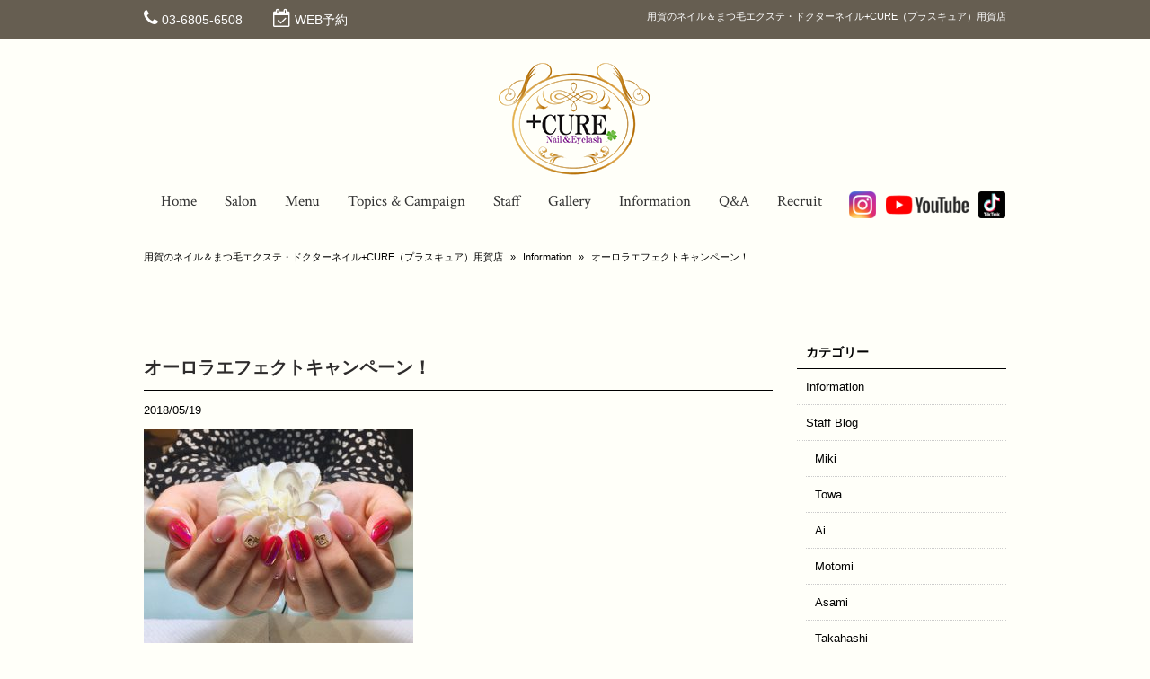

--- FILE ---
content_type: text/html; charset=UTF-8
request_url: https://www.pluscure.net/information/%E3%82%AA%E3%83%BC%E3%83%AD%E3%83%A9%E3%82%A8%E3%83%95%E3%82%A7%E3%82%AF%E3%83%88%E3%82%AD%E3%83%A3%E3%83%B3%E3%83%9A%E3%83%BC%E3%83%B3%EF%BC%81/
body_size: 12564
content:
<!DOCTYPE html>
<html dir="ltr" lang="ja" prefix="og: https://ogp.me/ns#">
<head>
<meta charset="UTF-8">
<meta name="viewport" content="width=device-width,initial-scale=1.0,minimum-scale=1.0,maximum-scale=2.0,user-scalable=yes">
<meta name="author" content="" />

<link rel="profile" href="http://gmpg.org/xfn/11">
<link rel="stylesheet" type="text/css" media="all" href="https://www.pluscure.net/wp-content/themes/LIM_responsive001/style.css">
<link rel="stylesheet" type="text/css" media="all" href="//www.saloncms.com/template/basic/css/common.css">
<link rel="stylesheet" type="text/css" media="all" href="//www.saloncms.com/template/gallery/css/gallery-nail.css">
<link rel="stylesheet" href="/css/flexslider_top.css" type="text/css">
<link rel="stylesheet" href="https://maxcdn.bootstrapcdn.com/font-awesome/4.6.2/css/font-awesome.min.css">
<link rel="stylesheet" href="/css/lineicon.css">
<link rel="pingback" href="https://www.pluscure.net/xmlrpc.php">
<link href='https://fonts.googleapis.com/css?family=Crimson+Text:400,400italic,600,600italic,700,700italic' rel='stylesheet' type='text/css'>
<link rel="canonical" href="https://www.pluscure.net/" />
<link rel="shortcut icon" href="/img/common/favicon.ico"/>
<link rel="apple-touch-icon" href="https://www.pluscure.net/apple-touch-icon.png" />
<!--[if lt IE 9]>
<script src="https://www.pluscure.net/wp-content/themes/LIM_responsive001/js/html5.js"></script>
<script src="https://www.pluscure.net/wp-content/themes/LIM_responsive001/js/css3-mediaqueries.js"></script>
<![endif]-->

		<!-- All in One SEO 4.6.3 - aioseo.com -->
		<title>オーロラエフェクトキャンペーン！ - 用賀のネイル＆まつ毛エクステ・ドクターネイル+CURE（プラスキュア）用賀店</title>
		<meta name="description" content="オーロラエフェクトのキャンペーンの中のデザインです！ オーロラエフェクトはミラーネイルみたいに粉をこすり付けて" />
		<meta name="robots" content="max-image-preview:large" />
		<link rel="canonical" href="https://www.pluscure.net/information/%e3%82%aa%e3%83%bc%e3%83%ad%e3%83%a9%e3%82%a8%e3%83%95%e3%82%a7%e3%82%af%e3%83%88%e3%82%ad%e3%83%a3%e3%83%b3%e3%83%9a%e3%83%bc%e3%83%b3%ef%bc%81/" />
		<meta name="generator" content="All in One SEO (AIOSEO) 4.6.3" />
		<meta property="og:locale" content="ja_JP" />
		<meta property="og:site_name" content="用賀のネイル＆まつ毛エクステ・ドクターネイル+CURE（プラスキュア）用賀店 -" />
		<meta property="og:type" content="article" />
		<meta property="og:title" content="オーロラエフェクトキャンペーン！ - 用賀のネイル＆まつ毛エクステ・ドクターネイル+CURE（プラスキュア）用賀店" />
		<meta property="og:description" content="オーロラエフェクトのキャンペーンの中のデザインです！ オーロラエフェクトはミラーネイルみたいに粉をこすり付けて" />
		<meta property="og:url" content="https://www.pluscure.net/information/%e3%82%aa%e3%83%bc%e3%83%ad%e3%83%a9%e3%82%a8%e3%83%95%e3%82%a7%e3%82%af%e3%83%88%e3%82%ad%e3%83%a3%e3%83%b3%e3%83%9a%e3%83%bc%e3%83%b3%ef%bc%81/" />
		<meta property="article:published_time" content="2018-05-19T09:26:30+00:00" />
		<meta property="article:modified_time" content="2018-05-19T09:31:08+00:00" />
		<meta name="twitter:card" content="summary" />
		<meta name="twitter:title" content="オーロラエフェクトキャンペーン！ - 用賀のネイル＆まつ毛エクステ・ドクターネイル+CURE（プラスキュア）用賀店" />
		<meta name="twitter:description" content="オーロラエフェクトのキャンペーンの中のデザインです！ オーロラエフェクトはミラーネイルみたいに粉をこすり付けて" />
		<script type="application/ld+json" class="aioseo-schema">
			{"@context":"https:\/\/schema.org","@graph":[{"@type":"BlogPosting","@id":"https:\/\/www.pluscure.net\/information\/%e3%82%aa%e3%83%bc%e3%83%ad%e3%83%a9%e3%82%a8%e3%83%95%e3%82%a7%e3%82%af%e3%83%88%e3%82%ad%e3%83%a3%e3%83%b3%e3%83%9a%e3%83%bc%e3%83%b3%ef%bc%81\/#blogposting","name":"\u30aa\u30fc\u30ed\u30e9\u30a8\u30d5\u30a7\u30af\u30c8\u30ad\u30e3\u30f3\u30da\u30fc\u30f3\uff01 - \u7528\u8cc0\u306e\u30cd\u30a4\u30eb\uff06\u307e\u3064\u6bdb\u30a8\u30af\u30b9\u30c6\u30fb\u30c9\u30af\u30bf\u30fc\u30cd\u30a4\u30eb+CURE\uff08\u30d7\u30e9\u30b9\u30ad\u30e5\u30a2\uff09\u7528\u8cc0\u5e97","headline":"\u30aa\u30fc\u30ed\u30e9\u30a8\u30d5\u30a7\u30af\u30c8\u30ad\u30e3\u30f3\u30da\u30fc\u30f3\uff01","author":{"@id":"https:\/\/www.pluscure.net\/author\/editor\/#author"},"publisher":{"@id":"https:\/\/www.pluscure.net\/#organization"},"image":{"@type":"ImageObject","url":"https:\/\/www.pluscure.net\/wp-content\/uploads\/2018\/05\/A7EB8A67-E768-402B-87F9-6C06C5F17CB3.jpeg","width":3096,"height":2452},"datePublished":"2018-05-19T18:26:30+09:00","dateModified":"2018-05-19T18:31:08+09:00","inLanguage":"ja","mainEntityOfPage":{"@id":"https:\/\/www.pluscure.net\/information\/%e3%82%aa%e3%83%bc%e3%83%ad%e3%83%a9%e3%82%a8%e3%83%95%e3%82%a7%e3%82%af%e3%83%88%e3%82%ad%e3%83%a3%e3%83%b3%e3%83%9a%e3%83%bc%e3%83%b3%ef%bc%81\/#webpage"},"isPartOf":{"@id":"https:\/\/www.pluscure.net\/information\/%e3%82%aa%e3%83%bc%e3%83%ad%e3%83%a9%e3%82%a8%e3%83%95%e3%82%a7%e3%82%af%e3%83%88%e3%82%ad%e3%83%a3%e3%83%b3%e3%83%9a%e3%83%bc%e3%83%b3%ef%bc%81\/#webpage"},"articleSection":"Information"},{"@type":"BreadcrumbList","@id":"https:\/\/www.pluscure.net\/information\/%e3%82%aa%e3%83%bc%e3%83%ad%e3%83%a9%e3%82%a8%e3%83%95%e3%82%a7%e3%82%af%e3%83%88%e3%82%ad%e3%83%a3%e3%83%b3%e3%83%9a%e3%83%bc%e3%83%b3%ef%bc%81\/#breadcrumblist","itemListElement":[{"@type":"ListItem","@id":"https:\/\/www.pluscure.net\/#listItem","position":1,"name":"\u5bb6","item":"https:\/\/www.pluscure.net\/","nextItem":"https:\/\/www.pluscure.net\/information\/#listItem"},{"@type":"ListItem","@id":"https:\/\/www.pluscure.net\/information\/#listItem","position":2,"name":"Information","item":"https:\/\/www.pluscure.net\/information\/","nextItem":"https:\/\/www.pluscure.net\/information\/%e3%82%aa%e3%83%bc%e3%83%ad%e3%83%a9%e3%82%a8%e3%83%95%e3%82%a7%e3%82%af%e3%83%88%e3%82%ad%e3%83%a3%e3%83%b3%e3%83%9a%e3%83%bc%e3%83%b3%ef%bc%81\/#listItem","previousItem":"https:\/\/www.pluscure.net\/#listItem"},{"@type":"ListItem","@id":"https:\/\/www.pluscure.net\/information\/%e3%82%aa%e3%83%bc%e3%83%ad%e3%83%a9%e3%82%a8%e3%83%95%e3%82%a7%e3%82%af%e3%83%88%e3%82%ad%e3%83%a3%e3%83%b3%e3%83%9a%e3%83%bc%e3%83%b3%ef%bc%81\/#listItem","position":3,"name":"\u30aa\u30fc\u30ed\u30e9\u30a8\u30d5\u30a7\u30af\u30c8\u30ad\u30e3\u30f3\u30da\u30fc\u30f3\uff01","previousItem":"https:\/\/www.pluscure.net\/information\/#listItem"}]},{"@type":"Organization","@id":"https:\/\/www.pluscure.net\/#organization","name":"\u7528\u8cc0\u306e\u30cd\u30a4\u30eb\uff06\u307e\u3064\u6bdb\u30a8\u30af\u30b9\u30c6\u30fb\u30c9\u30af\u30bf\u30fc\u30cd\u30a4\u30eb+CURE\uff08\u30d7\u30e9\u30b9\u30ad\u30e5\u30a2\uff09\u7528\u8cc0\u5e97","url":"https:\/\/www.pluscure.net\/"},{"@type":"Person","@id":"https:\/\/www.pluscure.net\/author\/editor\/#author","url":"https:\/\/www.pluscure.net\/author\/editor\/","name":"editor","image":{"@type":"ImageObject","@id":"https:\/\/www.pluscure.net\/information\/%e3%82%aa%e3%83%bc%e3%83%ad%e3%83%a9%e3%82%a8%e3%83%95%e3%82%a7%e3%82%af%e3%83%88%e3%82%ad%e3%83%a3%e3%83%b3%e3%83%9a%e3%83%bc%e3%83%b3%ef%bc%81\/#authorImage","url":"https:\/\/secure.gravatar.com\/avatar\/a9501b04f4952fda31a3872dc343cfd7?s=96&d=mm&r=g","width":96,"height":96,"caption":"editor"}},{"@type":"WebPage","@id":"https:\/\/www.pluscure.net\/information\/%e3%82%aa%e3%83%bc%e3%83%ad%e3%83%a9%e3%82%a8%e3%83%95%e3%82%a7%e3%82%af%e3%83%88%e3%82%ad%e3%83%a3%e3%83%b3%e3%83%9a%e3%83%bc%e3%83%b3%ef%bc%81\/#webpage","url":"https:\/\/www.pluscure.net\/information\/%e3%82%aa%e3%83%bc%e3%83%ad%e3%83%a9%e3%82%a8%e3%83%95%e3%82%a7%e3%82%af%e3%83%88%e3%82%ad%e3%83%a3%e3%83%b3%e3%83%9a%e3%83%bc%e3%83%b3%ef%bc%81\/","name":"\u30aa\u30fc\u30ed\u30e9\u30a8\u30d5\u30a7\u30af\u30c8\u30ad\u30e3\u30f3\u30da\u30fc\u30f3\uff01 - \u7528\u8cc0\u306e\u30cd\u30a4\u30eb\uff06\u307e\u3064\u6bdb\u30a8\u30af\u30b9\u30c6\u30fb\u30c9\u30af\u30bf\u30fc\u30cd\u30a4\u30eb+CURE\uff08\u30d7\u30e9\u30b9\u30ad\u30e5\u30a2\uff09\u7528\u8cc0\u5e97","description":"\u30aa\u30fc\u30ed\u30e9\u30a8\u30d5\u30a7\u30af\u30c8\u306e\u30ad\u30e3\u30f3\u30da\u30fc\u30f3\u306e\u4e2d\u306e\u30c7\u30b6\u30a4\u30f3\u3067\u3059\uff01 \u30aa\u30fc\u30ed\u30e9\u30a8\u30d5\u30a7\u30af\u30c8\u306f\u30df\u30e9\u30fc\u30cd\u30a4\u30eb\u307f\u305f\u3044\u306b\u7c89\u3092\u3053\u3059\u308a\u4ed8\u3051\u3066","inLanguage":"ja","isPartOf":{"@id":"https:\/\/www.pluscure.net\/#website"},"breadcrumb":{"@id":"https:\/\/www.pluscure.net\/information\/%e3%82%aa%e3%83%bc%e3%83%ad%e3%83%a9%e3%82%a8%e3%83%95%e3%82%a7%e3%82%af%e3%83%88%e3%82%ad%e3%83%a3%e3%83%b3%e3%83%9a%e3%83%bc%e3%83%b3%ef%bc%81\/#breadcrumblist"},"author":{"@id":"https:\/\/www.pluscure.net\/author\/editor\/#author"},"creator":{"@id":"https:\/\/www.pluscure.net\/author\/editor\/#author"},"image":{"@type":"ImageObject","url":"https:\/\/www.pluscure.net\/wp-content\/uploads\/2018\/05\/A7EB8A67-E768-402B-87F9-6C06C5F17CB3.jpeg","@id":"https:\/\/www.pluscure.net\/information\/%e3%82%aa%e3%83%bc%e3%83%ad%e3%83%a9%e3%82%a8%e3%83%95%e3%82%a7%e3%82%af%e3%83%88%e3%82%ad%e3%83%a3%e3%83%b3%e3%83%9a%e3%83%bc%e3%83%b3%ef%bc%81\/#mainImage","width":3096,"height":2452},"primaryImageOfPage":{"@id":"https:\/\/www.pluscure.net\/information\/%e3%82%aa%e3%83%bc%e3%83%ad%e3%83%a9%e3%82%a8%e3%83%95%e3%82%a7%e3%82%af%e3%83%88%e3%82%ad%e3%83%a3%e3%83%b3%e3%83%9a%e3%83%bc%e3%83%b3%ef%bc%81\/#mainImage"},"datePublished":"2018-05-19T18:26:30+09:00","dateModified":"2018-05-19T18:31:08+09:00"},{"@type":"WebSite","@id":"https:\/\/www.pluscure.net\/#website","url":"https:\/\/www.pluscure.net\/","name":"\u7528\u8cc0\u306e\u30cd\u30a4\u30eb\uff06\u307e\u3064\u6bdb\u30a8\u30af\u30b9\u30c6\u30fb\u30c9\u30af\u30bf\u30fc\u30cd\u30a4\u30eb+CURE\uff08\u30d7\u30e9\u30b9\u30ad\u30e5\u30a2\uff09\u7528\u8cc0\u5e97","inLanguage":"ja","publisher":{"@id":"https:\/\/www.pluscure.net\/#organization"}}]}
		</script>
		<!-- All in One SEO -->

<link rel='dns-prefetch' href='//ajax.googleapis.com' />
<link rel='dns-prefetch' href='//static.addtoany.com' />
<link rel='dns-prefetch' href='//www.googletagmanager.com' />
<link rel='dns-prefetch' href='//maxcdn.bootstrapcdn.com' />
<link rel="alternate" type="application/rss+xml" title="用賀のネイル＆まつ毛エクステ・ドクターネイル+CURE（プラスキュア）用賀店 &raquo; オーロラエフェクトキャンペーン！ のコメントのフィード" href="https://www.pluscure.net/information/%e3%82%aa%e3%83%bc%e3%83%ad%e3%83%a9%e3%82%a8%e3%83%95%e3%82%a7%e3%82%af%e3%83%88%e3%82%ad%e3%83%a3%e3%83%b3%e3%83%9a%e3%83%bc%e3%83%b3%ef%bc%81/feed/" />
<script type="text/javascript">
window._wpemojiSettings = {"baseUrl":"https:\/\/s.w.org\/images\/core\/emoji\/14.0.0\/72x72\/","ext":".png","svgUrl":"https:\/\/s.w.org\/images\/core\/emoji\/14.0.0\/svg\/","svgExt":".svg","source":{"concatemoji":"https:\/\/www.pluscure.net\/wp-includes\/js\/wp-emoji-release.min.js?ver=6.3.1"}};
/*! This file is auto-generated */
!function(i,n){var o,s,e;function c(e){try{var t={supportTests:e,timestamp:(new Date).valueOf()};sessionStorage.setItem(o,JSON.stringify(t))}catch(e){}}function p(e,t,n){e.clearRect(0,0,e.canvas.width,e.canvas.height),e.fillText(t,0,0);var t=new Uint32Array(e.getImageData(0,0,e.canvas.width,e.canvas.height).data),r=(e.clearRect(0,0,e.canvas.width,e.canvas.height),e.fillText(n,0,0),new Uint32Array(e.getImageData(0,0,e.canvas.width,e.canvas.height).data));return t.every(function(e,t){return e===r[t]})}function u(e,t,n){switch(t){case"flag":return n(e,"\ud83c\udff3\ufe0f\u200d\u26a7\ufe0f","\ud83c\udff3\ufe0f\u200b\u26a7\ufe0f")?!1:!n(e,"\ud83c\uddfa\ud83c\uddf3","\ud83c\uddfa\u200b\ud83c\uddf3")&&!n(e,"\ud83c\udff4\udb40\udc67\udb40\udc62\udb40\udc65\udb40\udc6e\udb40\udc67\udb40\udc7f","\ud83c\udff4\u200b\udb40\udc67\u200b\udb40\udc62\u200b\udb40\udc65\u200b\udb40\udc6e\u200b\udb40\udc67\u200b\udb40\udc7f");case"emoji":return!n(e,"\ud83e\udef1\ud83c\udffb\u200d\ud83e\udef2\ud83c\udfff","\ud83e\udef1\ud83c\udffb\u200b\ud83e\udef2\ud83c\udfff")}return!1}function f(e,t,n){var r="undefined"!=typeof WorkerGlobalScope&&self instanceof WorkerGlobalScope?new OffscreenCanvas(300,150):i.createElement("canvas"),a=r.getContext("2d",{willReadFrequently:!0}),o=(a.textBaseline="top",a.font="600 32px Arial",{});return e.forEach(function(e){o[e]=t(a,e,n)}),o}function t(e){var t=i.createElement("script");t.src=e,t.defer=!0,i.head.appendChild(t)}"undefined"!=typeof Promise&&(o="wpEmojiSettingsSupports",s=["flag","emoji"],n.supports={everything:!0,everythingExceptFlag:!0},e=new Promise(function(e){i.addEventListener("DOMContentLoaded",e,{once:!0})}),new Promise(function(t){var n=function(){try{var e=JSON.parse(sessionStorage.getItem(o));if("object"==typeof e&&"number"==typeof e.timestamp&&(new Date).valueOf()<e.timestamp+604800&&"object"==typeof e.supportTests)return e.supportTests}catch(e){}return null}();if(!n){if("undefined"!=typeof Worker&&"undefined"!=typeof OffscreenCanvas&&"undefined"!=typeof URL&&URL.createObjectURL&&"undefined"!=typeof Blob)try{var e="postMessage("+f.toString()+"("+[JSON.stringify(s),u.toString(),p.toString()].join(",")+"));",r=new Blob([e],{type:"text/javascript"}),a=new Worker(URL.createObjectURL(r),{name:"wpTestEmojiSupports"});return void(a.onmessage=function(e){c(n=e.data),a.terminate(),t(n)})}catch(e){}c(n=f(s,u,p))}t(n)}).then(function(e){for(var t in e)n.supports[t]=e[t],n.supports.everything=n.supports.everything&&n.supports[t],"flag"!==t&&(n.supports.everythingExceptFlag=n.supports.everythingExceptFlag&&n.supports[t]);n.supports.everythingExceptFlag=n.supports.everythingExceptFlag&&!n.supports.flag,n.DOMReady=!1,n.readyCallback=function(){n.DOMReady=!0}}).then(function(){return e}).then(function(){var e;n.supports.everything||(n.readyCallback(),(e=n.source||{}).concatemoji?t(e.concatemoji):e.wpemoji&&e.twemoji&&(t(e.twemoji),t(e.wpemoji)))}))}((window,document),window._wpemojiSettings);
</script>
<style type="text/css">
img.wp-smiley,
img.emoji {
	display: inline !important;
	border: none !important;
	box-shadow: none !important;
	height: 1em !important;
	width: 1em !important;
	margin: 0 0.07em !important;
	vertical-align: -0.1em !important;
	background: none !important;
	padding: 0 !important;
}
</style>
	<link rel='stylesheet' id='sbi_styles-css' href='https://www.pluscure.net/wp-content/plugins/instagram-feed-pro/css/sbi-styles.min.css?ver=6.5.1' type='text/css' media='all' />
<link rel='stylesheet' id='wp-block-library-css' href='https://www.pluscure.net/wp-includes/css/dist/block-library/style.min.css?ver=6.3.1' type='text/css' media='all' />
<style id='classic-theme-styles-inline-css' type='text/css'>
/*! This file is auto-generated */
.wp-block-button__link{color:#fff;background-color:#32373c;border-radius:9999px;box-shadow:none;text-decoration:none;padding:calc(.667em + 2px) calc(1.333em + 2px);font-size:1.125em}.wp-block-file__button{background:#32373c;color:#fff;text-decoration:none}
</style>
<style id='global-styles-inline-css' type='text/css'>
body{--wp--preset--color--black: #000000;--wp--preset--color--cyan-bluish-gray: #abb8c3;--wp--preset--color--white: #ffffff;--wp--preset--color--pale-pink: #f78da7;--wp--preset--color--vivid-red: #cf2e2e;--wp--preset--color--luminous-vivid-orange: #ff6900;--wp--preset--color--luminous-vivid-amber: #fcb900;--wp--preset--color--light-green-cyan: #7bdcb5;--wp--preset--color--vivid-green-cyan: #00d084;--wp--preset--color--pale-cyan-blue: #8ed1fc;--wp--preset--color--vivid-cyan-blue: #0693e3;--wp--preset--color--vivid-purple: #9b51e0;--wp--preset--gradient--vivid-cyan-blue-to-vivid-purple: linear-gradient(135deg,rgba(6,147,227,1) 0%,rgb(155,81,224) 100%);--wp--preset--gradient--light-green-cyan-to-vivid-green-cyan: linear-gradient(135deg,rgb(122,220,180) 0%,rgb(0,208,130) 100%);--wp--preset--gradient--luminous-vivid-amber-to-luminous-vivid-orange: linear-gradient(135deg,rgba(252,185,0,1) 0%,rgba(255,105,0,1) 100%);--wp--preset--gradient--luminous-vivid-orange-to-vivid-red: linear-gradient(135deg,rgba(255,105,0,1) 0%,rgb(207,46,46) 100%);--wp--preset--gradient--very-light-gray-to-cyan-bluish-gray: linear-gradient(135deg,rgb(238,238,238) 0%,rgb(169,184,195) 100%);--wp--preset--gradient--cool-to-warm-spectrum: linear-gradient(135deg,rgb(74,234,220) 0%,rgb(151,120,209) 20%,rgb(207,42,186) 40%,rgb(238,44,130) 60%,rgb(251,105,98) 80%,rgb(254,248,76) 100%);--wp--preset--gradient--blush-light-purple: linear-gradient(135deg,rgb(255,206,236) 0%,rgb(152,150,240) 100%);--wp--preset--gradient--blush-bordeaux: linear-gradient(135deg,rgb(254,205,165) 0%,rgb(254,45,45) 50%,rgb(107,0,62) 100%);--wp--preset--gradient--luminous-dusk: linear-gradient(135deg,rgb(255,203,112) 0%,rgb(199,81,192) 50%,rgb(65,88,208) 100%);--wp--preset--gradient--pale-ocean: linear-gradient(135deg,rgb(255,245,203) 0%,rgb(182,227,212) 50%,rgb(51,167,181) 100%);--wp--preset--gradient--electric-grass: linear-gradient(135deg,rgb(202,248,128) 0%,rgb(113,206,126) 100%);--wp--preset--gradient--midnight: linear-gradient(135deg,rgb(2,3,129) 0%,rgb(40,116,252) 100%);--wp--preset--font-size--small: 13px;--wp--preset--font-size--medium: 20px;--wp--preset--font-size--large: 36px;--wp--preset--font-size--x-large: 42px;--wp--preset--spacing--20: 0.44rem;--wp--preset--spacing--30: 0.67rem;--wp--preset--spacing--40: 1rem;--wp--preset--spacing--50: 1.5rem;--wp--preset--spacing--60: 2.25rem;--wp--preset--spacing--70: 3.38rem;--wp--preset--spacing--80: 5.06rem;--wp--preset--shadow--natural: 6px 6px 9px rgba(0, 0, 0, 0.2);--wp--preset--shadow--deep: 12px 12px 50px rgba(0, 0, 0, 0.4);--wp--preset--shadow--sharp: 6px 6px 0px rgba(0, 0, 0, 0.2);--wp--preset--shadow--outlined: 6px 6px 0px -3px rgba(255, 255, 255, 1), 6px 6px rgba(0, 0, 0, 1);--wp--preset--shadow--crisp: 6px 6px 0px rgba(0, 0, 0, 1);}:where(.is-layout-flex){gap: 0.5em;}:where(.is-layout-grid){gap: 0.5em;}body .is-layout-flow > .alignleft{float: left;margin-inline-start: 0;margin-inline-end: 2em;}body .is-layout-flow > .alignright{float: right;margin-inline-start: 2em;margin-inline-end: 0;}body .is-layout-flow > .aligncenter{margin-left: auto !important;margin-right: auto !important;}body .is-layout-constrained > .alignleft{float: left;margin-inline-start: 0;margin-inline-end: 2em;}body .is-layout-constrained > .alignright{float: right;margin-inline-start: 2em;margin-inline-end: 0;}body .is-layout-constrained > .aligncenter{margin-left: auto !important;margin-right: auto !important;}body .is-layout-constrained > :where(:not(.alignleft):not(.alignright):not(.alignfull)){max-width: var(--wp--style--global--content-size);margin-left: auto !important;margin-right: auto !important;}body .is-layout-constrained > .alignwide{max-width: var(--wp--style--global--wide-size);}body .is-layout-flex{display: flex;}body .is-layout-flex{flex-wrap: wrap;align-items: center;}body .is-layout-flex > *{margin: 0;}body .is-layout-grid{display: grid;}body .is-layout-grid > *{margin: 0;}:where(.wp-block-columns.is-layout-flex){gap: 2em;}:where(.wp-block-columns.is-layout-grid){gap: 2em;}:where(.wp-block-post-template.is-layout-flex){gap: 1.25em;}:where(.wp-block-post-template.is-layout-grid){gap: 1.25em;}.has-black-color{color: var(--wp--preset--color--black) !important;}.has-cyan-bluish-gray-color{color: var(--wp--preset--color--cyan-bluish-gray) !important;}.has-white-color{color: var(--wp--preset--color--white) !important;}.has-pale-pink-color{color: var(--wp--preset--color--pale-pink) !important;}.has-vivid-red-color{color: var(--wp--preset--color--vivid-red) !important;}.has-luminous-vivid-orange-color{color: var(--wp--preset--color--luminous-vivid-orange) !important;}.has-luminous-vivid-amber-color{color: var(--wp--preset--color--luminous-vivid-amber) !important;}.has-light-green-cyan-color{color: var(--wp--preset--color--light-green-cyan) !important;}.has-vivid-green-cyan-color{color: var(--wp--preset--color--vivid-green-cyan) !important;}.has-pale-cyan-blue-color{color: var(--wp--preset--color--pale-cyan-blue) !important;}.has-vivid-cyan-blue-color{color: var(--wp--preset--color--vivid-cyan-blue) !important;}.has-vivid-purple-color{color: var(--wp--preset--color--vivid-purple) !important;}.has-black-background-color{background-color: var(--wp--preset--color--black) !important;}.has-cyan-bluish-gray-background-color{background-color: var(--wp--preset--color--cyan-bluish-gray) !important;}.has-white-background-color{background-color: var(--wp--preset--color--white) !important;}.has-pale-pink-background-color{background-color: var(--wp--preset--color--pale-pink) !important;}.has-vivid-red-background-color{background-color: var(--wp--preset--color--vivid-red) !important;}.has-luminous-vivid-orange-background-color{background-color: var(--wp--preset--color--luminous-vivid-orange) !important;}.has-luminous-vivid-amber-background-color{background-color: var(--wp--preset--color--luminous-vivid-amber) !important;}.has-light-green-cyan-background-color{background-color: var(--wp--preset--color--light-green-cyan) !important;}.has-vivid-green-cyan-background-color{background-color: var(--wp--preset--color--vivid-green-cyan) !important;}.has-pale-cyan-blue-background-color{background-color: var(--wp--preset--color--pale-cyan-blue) !important;}.has-vivid-cyan-blue-background-color{background-color: var(--wp--preset--color--vivid-cyan-blue) !important;}.has-vivid-purple-background-color{background-color: var(--wp--preset--color--vivid-purple) !important;}.has-black-border-color{border-color: var(--wp--preset--color--black) !important;}.has-cyan-bluish-gray-border-color{border-color: var(--wp--preset--color--cyan-bluish-gray) !important;}.has-white-border-color{border-color: var(--wp--preset--color--white) !important;}.has-pale-pink-border-color{border-color: var(--wp--preset--color--pale-pink) !important;}.has-vivid-red-border-color{border-color: var(--wp--preset--color--vivid-red) !important;}.has-luminous-vivid-orange-border-color{border-color: var(--wp--preset--color--luminous-vivid-orange) !important;}.has-luminous-vivid-amber-border-color{border-color: var(--wp--preset--color--luminous-vivid-amber) !important;}.has-light-green-cyan-border-color{border-color: var(--wp--preset--color--light-green-cyan) !important;}.has-vivid-green-cyan-border-color{border-color: var(--wp--preset--color--vivid-green-cyan) !important;}.has-pale-cyan-blue-border-color{border-color: var(--wp--preset--color--pale-cyan-blue) !important;}.has-vivid-cyan-blue-border-color{border-color: var(--wp--preset--color--vivid-cyan-blue) !important;}.has-vivid-purple-border-color{border-color: var(--wp--preset--color--vivid-purple) !important;}.has-vivid-cyan-blue-to-vivid-purple-gradient-background{background: var(--wp--preset--gradient--vivid-cyan-blue-to-vivid-purple) !important;}.has-light-green-cyan-to-vivid-green-cyan-gradient-background{background: var(--wp--preset--gradient--light-green-cyan-to-vivid-green-cyan) !important;}.has-luminous-vivid-amber-to-luminous-vivid-orange-gradient-background{background: var(--wp--preset--gradient--luminous-vivid-amber-to-luminous-vivid-orange) !important;}.has-luminous-vivid-orange-to-vivid-red-gradient-background{background: var(--wp--preset--gradient--luminous-vivid-orange-to-vivid-red) !important;}.has-very-light-gray-to-cyan-bluish-gray-gradient-background{background: var(--wp--preset--gradient--very-light-gray-to-cyan-bluish-gray) !important;}.has-cool-to-warm-spectrum-gradient-background{background: var(--wp--preset--gradient--cool-to-warm-spectrum) !important;}.has-blush-light-purple-gradient-background{background: var(--wp--preset--gradient--blush-light-purple) !important;}.has-blush-bordeaux-gradient-background{background: var(--wp--preset--gradient--blush-bordeaux) !important;}.has-luminous-dusk-gradient-background{background: var(--wp--preset--gradient--luminous-dusk) !important;}.has-pale-ocean-gradient-background{background: var(--wp--preset--gradient--pale-ocean) !important;}.has-electric-grass-gradient-background{background: var(--wp--preset--gradient--electric-grass) !important;}.has-midnight-gradient-background{background: var(--wp--preset--gradient--midnight) !important;}.has-small-font-size{font-size: var(--wp--preset--font-size--small) !important;}.has-medium-font-size{font-size: var(--wp--preset--font-size--medium) !important;}.has-large-font-size{font-size: var(--wp--preset--font-size--large) !important;}.has-x-large-font-size{font-size: var(--wp--preset--font-size--x-large) !important;}
.wp-block-navigation a:where(:not(.wp-element-button)){color: inherit;}
:where(.wp-block-post-template.is-layout-flex){gap: 1.25em;}:where(.wp-block-post-template.is-layout-grid){gap: 1.25em;}
:where(.wp-block-columns.is-layout-flex){gap: 2em;}:where(.wp-block-columns.is-layout-grid){gap: 2em;}
.wp-block-pullquote{font-size: 1.5em;line-height: 1.6;}
</style>
<link rel='stylesheet' id='contact-form-7-css' href='https://www.pluscure.net/wp-content/plugins/contact-form-7/includes/css/styles.css?ver=5.9.5' type='text/css' media='all' />
<link rel='stylesheet' id='cff-css' href='https://www.pluscure.net/wp-content/plugins/custom-facebook-feed-pro/css/cff-style.css?ver=3.14.2' type='text/css' media='all' />
<link rel='stylesheet' id='sb-font-awesome-css' href='https://maxcdn.bootstrapcdn.com/font-awesome/4.7.0/css/font-awesome.min.css?ver=6.3.1' type='text/css' media='all' />
<link rel='stylesheet' id='wp-pagenavi-css' href='https://www.pluscure.net/wp-content/plugins/wp-pagenavi/pagenavi-css.css?ver=2.70' type='text/css' media='all' />
<link rel='stylesheet' id='fancybox-css' href='https://www.pluscure.net/wp-content/plugins/easy-fancybox/fancybox/1.5.4/jquery.fancybox.min.css?ver=6.3.1' type='text/css' media='screen' />
<link rel='stylesheet' id='addtoany-css' href='https://www.pluscure.net/wp-content/plugins/add-to-any/addtoany.min.css?ver=1.16' type='text/css' media='all' />
<script type='text/javascript' src='//ajax.googleapis.com/ajax/libs/jquery/2.2.4/jquery.min.js?ver=2.2.4' id='jquery-js'></script>
<script id="addtoany-core-js-before" type="text/javascript">
window.a2a_config=window.a2a_config||{};a2a_config.callbacks=[];a2a_config.overlays=[];a2a_config.templates={};a2a_localize = {
	Share: "共有",
	Save: "ブックマーク",
	Subscribe: "購読",
	Email: "メール",
	Bookmark: "ブックマーク",
	ShowAll: "すべて表示する",
	ShowLess: "小さく表示する",
	FindServices: "サービスを探す",
	FindAnyServiceToAddTo: "追加するサービスを今すぐ探す",
	PoweredBy: "Powered by",
	ShareViaEmail: "メールでシェアする",
	SubscribeViaEmail: "メールで購読する",
	BookmarkInYourBrowser: "ブラウザにブックマーク",
	BookmarkInstructions: "このページをブックマークするには、 Ctrl+D または \u2318+D を押下。",
	AddToYourFavorites: "お気に入りに追加",
	SendFromWebOrProgram: "任意のメールアドレスまたはメールプログラムから送信",
	EmailProgram: "メールプログラム",
	More: "詳細&#8230;",
	ThanksForSharing: "共有ありがとうございます !",
	ThanksForFollowing: "フォローありがとうございます !"
};
</script>
<script type='text/javascript' async src='https://static.addtoany.com/menu/page.js' id='addtoany-core-js'></script>
<script type='text/javascript' async src='https://www.pluscure.net/wp-content/plugins/add-to-any/addtoany.min.js?ver=1.1' id='addtoany-jquery-js'></script>

<!-- Google tag (gtag.js) snippet added by Site Kit -->

<!-- Google アナリティクス スニペット (Site Kit が追加) -->
<script type='text/javascript' src='https://www.googletagmanager.com/gtag/js?id=GT-KDDN53G' id='google_gtagjs-js' async></script>
<script id="google_gtagjs-js-after" type="text/javascript">
window.dataLayer = window.dataLayer || [];function gtag(){dataLayer.push(arguments);}
gtag("set","linker",{"domains":["www.pluscure.net"]});
gtag("js", new Date());
gtag("set", "developer_id.dZTNiMT", true);
gtag("config", "GT-KDDN53G");
</script>

<!-- End Google tag (gtag.js) snippet added by Site Kit -->
<link rel="https://api.w.org/" href="https://www.pluscure.net/wp-json/" /><link rel="alternate" type="application/json" href="https://www.pluscure.net/wp-json/wp/v2/posts/5557" /><link rel="EditURI" type="application/rsd+xml" title="RSD" href="https://www.pluscure.net/xmlrpc.php?rsd" />
<link rel="alternate" type="application/json+oembed" href="https://www.pluscure.net/wp-json/oembed/1.0/embed?url=https%3A%2F%2Fwww.pluscure.net%2Finformation%2F%25e3%2582%25aa%25e3%2583%25bc%25e3%2583%25ad%25e3%2583%25a9%25e3%2582%25a8%25e3%2583%2595%25e3%2582%25a7%25e3%2582%25af%25e3%2583%2588%25e3%2582%25ad%25e3%2583%25a3%25e3%2583%25b3%25e3%2583%259a%25e3%2583%25bc%25e3%2583%25b3%25ef%25bc%2581%2F" />
<link rel="alternate" type="text/xml+oembed" href="https://www.pluscure.net/wp-json/oembed/1.0/embed?url=https%3A%2F%2Fwww.pluscure.net%2Finformation%2F%25e3%2582%25aa%25e3%2583%25bc%25e3%2583%25ad%25e3%2583%25a9%25e3%2582%25a8%25e3%2583%2595%25e3%2582%25a7%25e3%2582%25af%25e3%2583%2588%25e3%2582%25ad%25e3%2583%25a3%25e3%2583%25b3%25e3%2583%259a%25e3%2583%25bc%25e3%2583%25b3%25ef%25bc%2581%2F&#038;format=xml" />
<!-- Custom Facebook Feed JS vars -->
<script type="text/javascript">
var cffsiteurl = "https://www.pluscure.net/wp-content/plugins";
var cffajaxurl = "https://www.pluscure.net/wp-admin/admin-ajax.php";
var cffmetatrans = "false";

var cfflinkhashtags = "false";
</script>
<meta name="generator" content="Site Kit by Google 1.127.0" /><script src="https://www.pluscure.net/wp-content/themes/LIM_responsive001/js/script.js"></script>
<script src="/js/import.js"></script>

<script src="/js/jquery.flexslider.js"></script>
<script type="text/javascript" charset="utf-8">
$(window).load(function() {
$('.flexslider').flexslider({
	animation: "fade",
        slideshowSpeed: "4500",
	directionNav:false,
        controlNav: "thumbnails"
});
});
</script>


</head>

<body class="post-template-default single single-post postid-5557 single-format-standard">

<div id="header_line">
<div id="headerUpper">
	<div class="inner clearfix">
	<ul>
					<li>
		<i class="fa fa-phone" aria-hidden="true"></i> <a href="tel:03-6805-6508 ">03-6805-6508 </a>
	</li>
			<!-- reserve -->
					<li>
		<i class="fa fa-calendar-check-o" aria-hidden="true"></i> <a href="https://sgvkqc.b-merit.jp/jxnthc/web/login" rel="nofollow" target="_blank">
		WEB予約
		</a>
	</li>
			<!-- reserve -->
	</ul>
	<h1>用賀のネイル＆まつ毛エクステ・ドクターネイル+CURE（プラスキュア）用賀店</h1>
	</div>
</div>
<header id="header" role="banner">
	

<div id="header_contents" class="clearfix">
<div id="logo">
<a href="/">
					<img src="https://www.pluscure.net/wp-content/uploads/2016/08/logo.png" width="180" height="135" alt="用賀｜Nail＆Eyelash +CURE（プラスキュア）" id="pc_logo" />
					<img src="https://www.pluscure.net/wp-content/uploads/2016/08/logo_sm.png" width="112" height="39" alt="用賀｜Nail＆Eyelash +CURE（プラスキュア）" id="sm_logo" />
	</a>
</div>




<div id="topnav">
<nav id="mainNav">
	<div class="inner">
		<a class="menu" id="menu"><i class="fa fa-bars" aria-hidden="true"></i></a>
		<div class="panel">   
    		<ul><li id="menu-item-15" class="menu-item menu-item-type-post_type menu-item-object-page menu-item-home"><a href="https://www.pluscure.net/"><strong>Home</strong></a></li>
<li id="menu-item-48" class="menu-item menu-item-type-post_type menu-item-object-page"><a href="https://www.pluscure.net/salon-2/"><strong>Salon</strong></a></li>
<li id="menu-item-1135" class="menu-item menu-item-type-post_type menu-item-object-menu"><a href="https://www.pluscure.net/menu/nail/"><strong>Menu</strong></a></li>
<li id="menu-item-904" class="menu-item menu-item-type-post_type_archive menu-item-object-topics"><a href="https://www.pluscure.net/topics/"><strong>Topics &#038; Campaign</strong></a></li>
<li id="menu-item-125" class="menu-item menu-item-type-post_type_archive menu-item-object-staff"><a href="https://www.pluscure.net/staff/"><strong>Staff</strong></a></li>
<li id="menu-item-187" class="menu-item menu-item-type-post_type_archive menu-item-object-gallery"><a href="https://www.pluscure.net/gallery/"><strong>Gallery</strong></a></li>
<li id="menu-item-51" class="menu-item menu-item-type-taxonomy menu-item-object-category current-post-ancestor current-menu-parent current-post-parent"><a href="https://www.pluscure.net/information/"><strong>Information</strong></a></li>
<li id="menu-item-1379" class="menu-item menu-item-type-post_type menu-item-object-page"><a href="https://www.pluscure.net/qa/"><strong>Q&#038;A</strong></a></li>
<li id="menu-item-1369" class="menu-item menu-item-type-post_type menu-item-object-page"><a href="https://www.pluscure.net/recruit/"><strong>Recruit</strong></a></li>
</ul>		<!-- sns_nav -->
												
						<div id="sns_nav">
				<ul>
								<li>
				<a href="https://www.instagram.com/pluscure_nail_eyelash/" rel="nofollow" target="_blank">
				<img src="/img/common/ic_ig.png" alt="instagram">
				</a>
				</li>
																								<li>
				<a href="https://www.youtube.com/channel/UCps0RpkWNyBeKP-TqeYsaLA" rel="nofollow" target="_blank">
				<img src="/img/common/ic_yt.png" alt="Youtube">
				</a>
				</li>
												<li>
				<a href="http://www.tiktok.com/@setagayakuyoga.pluscure" rel="nofollow" target="_blank">
				<img src="/img/common/ic_tt.png" alt="Tiktok">
				</a>
				</li>
								</ul>
		    		</div>
				<!-- sns_nav -->
		</div>
	</div>
</nav>

</div>
</div>
</header>
</div>	

<div id="wrapper" class="clearfix">
	<div class="inner ma_btm50">

<!--パンくず-->
<div id="kuzu" class="clearfix">
<div id="breadcrumbs" class="clearfix" ><ul><li><a href="https://www.pluscure.net/">用賀のネイル＆まつ毛エクステ・ドクターネイル+CURE（プラスキュア）用賀店</a></li><li>&nbsp;&raquo;&nbsp;</li><li><a href="https://www.pluscure.net/information/">Information</a></li><li>&nbsp;&raquo;&nbsp;</li><li>オーロラエフェクトキャンペーン！</li></ul></div></div>
<!--パンくず-->
	</div>

<div id="content">
<section>
		<article id="post-5557" class="content"> 
    <div class="post">

      <h3 class="title"><span>オーロラエフェクトキャンペーン！</span></h3>    
    <p class="dateLabel"><time datetime="2018-05-19">2018/05/19</time></p>


		<p><img decoding="async" fetchpriority="high" class="alignnone size-medium wp-image-5558" src="https://www.pluscure.net/wp-content/uploads/2018/05/A7EB8A67-E768-402B-87F9-6C06C5F17CB3-300x238.jpeg" alt="" width="300" height="238" srcset="https://www.pluscure.net/wp-content/uploads/2018/05/A7EB8A67-E768-402B-87F9-6C06C5F17CB3-300x238.jpeg 300w, https://www.pluscure.net/wp-content/uploads/2018/05/A7EB8A67-E768-402B-87F9-6C06C5F17CB3-1024x811.jpeg 1024w, https://www.pluscure.net/wp-content/uploads/2018/05/A7EB8A67-E768-402B-87F9-6C06C5F17CB3-116x92.jpeg 116w" sizes="(max-width: 300px) 100vw, 300px" /></p>
<p>オーロラエフェクトのキャンペーンの中のデザインです！</p>
<p>オーロラエフェクトはミラーネイルみたいに粉をこすり付けて浮かんでくるカラーです。工程を見るのも楽しいですよ(^^)</p>
<p>&nbsp;</p>
<p>+CURE 用賀店</p>
<p>当日予約OK 03-6805-6508</p>
<div class="addtoany_share_save_container addtoany_content addtoany_content_bottom"><div class="a2a_kit a2a_kit_size_20 addtoany_list" data-a2a-url="https://www.pluscure.net/information/%e3%82%aa%e3%83%bc%e3%83%ad%e3%83%a9%e3%82%a8%e3%83%95%e3%82%a7%e3%82%af%e3%83%88%e3%82%ad%e3%83%a3%e3%83%b3%e3%83%9a%e3%83%bc%e3%83%b3%ef%bc%81/" data-a2a-title="オーロラエフェクトキャンペーン！"><a class="a2a_button_line" href="https://www.addtoany.com/add_to/line?linkurl=https%3A%2F%2Fwww.pluscure.net%2Finformation%2F%25e3%2582%25aa%25e3%2583%25bc%25e3%2583%25ad%25e3%2583%25a9%25e3%2582%25a8%25e3%2583%2595%25e3%2582%25a7%25e3%2582%25af%25e3%2583%2588%25e3%2582%25ad%25e3%2583%25a3%25e3%2583%25b3%25e3%2583%259a%25e3%2583%25bc%25e3%2583%25b3%25ef%25bc%2581%2F&amp;linkname=%E3%82%AA%E3%83%BC%E3%83%AD%E3%83%A9%E3%82%A8%E3%83%95%E3%82%A7%E3%82%AF%E3%83%88%E3%82%AD%E3%83%A3%E3%83%B3%E3%83%9A%E3%83%BC%E3%83%B3%EF%BC%81" title="Line" rel="nofollow noopener" target="_blank"></a><a class="a2a_button_facebook" href="https://www.addtoany.com/add_to/facebook?linkurl=https%3A%2F%2Fwww.pluscure.net%2Finformation%2F%25e3%2582%25aa%25e3%2583%25bc%25e3%2583%25ad%25e3%2583%25a9%25e3%2582%25a8%25e3%2583%2595%25e3%2582%25a7%25e3%2582%25af%25e3%2583%2588%25e3%2582%25ad%25e3%2583%25a3%25e3%2583%25b3%25e3%2583%259a%25e3%2583%25bc%25e3%2583%25b3%25ef%25bc%2581%2F&amp;linkname=%E3%82%AA%E3%83%BC%E3%83%AD%E3%83%A9%E3%82%A8%E3%83%95%E3%82%A7%E3%82%AF%E3%83%88%E3%82%AD%E3%83%A3%E3%83%B3%E3%83%9A%E3%83%BC%E3%83%B3%EF%BC%81" title="Facebook" rel="nofollow noopener" target="_blank"></a><a class="a2a_button_twitter" href="https://www.addtoany.com/add_to/twitter?linkurl=https%3A%2F%2Fwww.pluscure.net%2Finformation%2F%25e3%2582%25aa%25e3%2583%25bc%25e3%2583%25ad%25e3%2583%25a9%25e3%2582%25a8%25e3%2583%2595%25e3%2582%25a7%25e3%2582%25af%25e3%2583%2588%25e3%2582%25ad%25e3%2583%25a3%25e3%2583%25b3%25e3%2583%259a%25e3%2583%25bc%25e3%2583%25b3%25ef%25bc%2581%2F&amp;linkname=%E3%82%AA%E3%83%BC%E3%83%AD%E3%83%A9%E3%82%A8%E3%83%95%E3%82%A7%E3%82%AF%E3%83%88%E3%82%AD%E3%83%A3%E3%83%B3%E3%83%9A%E3%83%BC%E3%83%B3%EF%BC%81" title="Twitter" rel="nofollow noopener" target="_blank"></a><a class="a2a_button_pinterest" href="https://www.addtoany.com/add_to/pinterest?linkurl=https%3A%2F%2Fwww.pluscure.net%2Finformation%2F%25e3%2582%25aa%25e3%2583%25bc%25e3%2583%25ad%25e3%2583%25a9%25e3%2582%25a8%25e3%2583%2595%25e3%2582%25a7%25e3%2582%25af%25e3%2583%2588%25e3%2582%25ad%25e3%2583%25a3%25e3%2583%25b3%25e3%2583%259a%25e3%2583%25bc%25e3%2583%25b3%25ef%25bc%2581%2F&amp;linkname=%E3%82%AA%E3%83%BC%E3%83%AD%E3%83%A9%E3%82%A8%E3%83%95%E3%82%A7%E3%82%AF%E3%83%88%E3%82%AD%E3%83%A3%E3%83%B3%E3%83%9A%E3%83%BC%E3%83%B3%EF%BC%81" title="Pinterest" rel="nofollow noopener" target="_blank"></a><a class="a2a_dd addtoany_share_save addtoany_share" href="https://www.addtoany.com/share"></a></div></div>    </div>
  </article>
	  <div class="pagenav">
			<span class="prev"><a href="https://www.pluscure.net/information/%e3%83%99%e3%83%bc%e3%82%b8%e3%83%a5%e3%83%8d%e3%82%a4%e3%83%ab%e2%99%aa/" rel="prev">&laquo; 前のページ</a></span>          
			<span class="next"><a href="https://www.pluscure.net/information/%e7%b4%ab%e9%99%bd%e8%8a%b1%e3%82%ab%e3%83%a9%e3%83%bc%ef%bc%81/" rel="next">次のページ &raquo;</a></span>
	</div>
  </section>

	</div><!-- / content -->

<aside id="sidebar">

   <section class="widget widget_categories"> 
   <h3><span>カテゴリー</span></h3>
   <ul>	<li class="cat-item cat-item-1"><a href="https://www.pluscure.net/information/">Information</a>
</li>
	<li class="cat-item cat-item-25"><a href="https://www.pluscure.net/staffblog/">Staff Blog</a>
<ul class='children'>
	<li class="cat-item cat-item-78"><a href="https://www.pluscure.net/staffblog/miki/">Miki</a>
</li>
	<li class="cat-item cat-item-83"><a href="https://www.pluscure.net/staffblog/towa-staffblog/">Towa</a>
</li>
	<li class="cat-item cat-item-76"><a href="https://www.pluscure.net/staffblog/ai/">Ai</a>
</li>
	<li class="cat-item cat-item-107"><a href="https://www.pluscure.net/staffblog/motomi/">Motomi</a>
</li>
	<li class="cat-item cat-item-109"><a href="https://www.pluscure.net/staffblog/asami-staffblog/">Asami</a>
</li>
	<li class="cat-item cat-item-77"><a href="https://www.pluscure.net/staffblog/takahashi/">Takahashi</a>
</li>
</ul>
</li>
</ul>
  </section>

   <section class="blog_quote">
   <h3><span>最新スタッフブログ</span></h3>
<div class="clearfix">
<a href="https://www.pluscure.net/information/%e5%af%9d%e6%8c%87%e3%81%8b%e3%82%89%e3%81%ae/" rel="bookmark">
<div class="sd_news_photo"><img width="100" height="100" src="https://www.pluscure.net/wp-content/uploads/2026/01/IMG_6142-100x100.jpeg" class="attachment-xssize size-xssize wp-post-image" alt="" decoding="async" loading="lazy" srcset="https://www.pluscure.net/wp-content/uploads/2026/01/IMG_6142-100x100.jpeg 100w, https://www.pluscure.net/wp-content/uploads/2026/01/IMG_6142-150x150.jpeg 150w, https://www.pluscure.net/wp-content/uploads/2026/01/IMG_6142-148x148.jpeg 148w" sizes="(max-width: 100px) 100vw, 100px" /></div>
<div class="sd_news_text">
<ul class="links">
<li class="news01">
<span class="idx_news_date">2026年1月29日</span>
<span class="info_new"> NEW</span><br />
<span class="idx_news_text">寝指からの…</span>
</li>
</ul>
</div>
</a>
</div>
<div class="clearfix">
<a href="https://www.pluscure.net/information/%e3%81%be%e3%81%a4%e3%81%92%e3%81%a8%e7%9c%89%e6%af%9b%e3%81%af%e3%82%bb%e3%83%83%e3%83%88%e3%81%8c%e3%83%9e%e3%82%b9%e3%83%88%ef%bc%81/" rel="bookmark">
<div class="sd_news_photo"><img width="100" height="100" src="https://www.pluscure.net/wp-content/uploads/2026/01/ISIMG-1124659-100x100.jpeg" class="attachment-xssize size-xssize wp-post-image" alt="" decoding="async" loading="lazy" srcset="https://www.pluscure.net/wp-content/uploads/2026/01/ISIMG-1124659-100x100.jpeg 100w, https://www.pluscure.net/wp-content/uploads/2026/01/ISIMG-1124659-300x300.jpeg 300w, https://www.pluscure.net/wp-content/uploads/2026/01/ISIMG-1124659-1024x1024.jpeg 1024w, https://www.pluscure.net/wp-content/uploads/2026/01/ISIMG-1124659-150x150.jpeg 150w, https://www.pluscure.net/wp-content/uploads/2026/01/ISIMG-1124659-1536x1536.jpeg 1536w, https://www.pluscure.net/wp-content/uploads/2026/01/ISIMG-1124659-2048x2048.jpeg 2048w, https://www.pluscure.net/wp-content/uploads/2026/01/ISIMG-1124659-92x92.jpeg 92w, https://www.pluscure.net/wp-content/uploads/2026/01/ISIMG-1124659-148x148.jpeg 148w" sizes="(max-width: 100px) 100vw, 100px" /></div>
<div class="sd_news_text">
<ul class="links">
<li class="news01">
<span class="idx_news_date">2026年1月29日</span>
<span class="info_new"> NEW</span><br />
<span class="idx_news_text">まつげと眉毛はセットがマスト！</span>
</li>
</ul>
</div>
</a>
</div>
<div class="clearfix">
<a href="https://www.pluscure.net/information/%e3%83%90%e3%83%ac%e3%83%b3%e3%82%bf%e3%82%a4%e3%83%b3%e3%83%8d%e3%82%a4%e3%83%ab-6/" rel="bookmark">
<div class="sd_news_photo"><img width="100" height="100" src="https://www.pluscure.net/wp-content/uploads/2026/01/IMG_2475_VSCO-100x100.jpeg" class="attachment-xssize size-xssize wp-post-image" alt="" decoding="async" loading="lazy" srcset="https://www.pluscure.net/wp-content/uploads/2026/01/IMG_2475_VSCO-100x100.jpeg 100w, https://www.pluscure.net/wp-content/uploads/2026/01/IMG_2475_VSCO-150x150.jpeg 150w, https://www.pluscure.net/wp-content/uploads/2026/01/IMG_2475_VSCO-148x148.jpeg 148w" sizes="(max-width: 100px) 100vw, 100px" /></div>
<div class="sd_news_text">
<ul class="links">
<li class="news01">
<span class="idx_news_date">2026年1月28日</span>
<span class="info_new"> NEW</span><br />
<span class="idx_news_text">バレンタインネイル</span>
</li>
</ul>
</div>
</a>
</div>
<div class="clearfix">
<a href="https://www.pluscure.net/information/%e8%b6%b3%e6%8c%87%e7%9f%af%e6%ad%a3%e6%97%a5%e8%a8%982/" rel="bookmark">
<div class="sd_news_photo"><img width="100" height="100" src="https://www.pluscure.net/wp-content/uploads/2026/01/IMG_6039-1-100x100.jpeg" class="attachment-xssize size-xssize wp-post-image" alt="" decoding="async" loading="lazy" srcset="https://www.pluscure.net/wp-content/uploads/2026/01/IMG_6039-1-100x100.jpeg 100w, https://www.pluscure.net/wp-content/uploads/2026/01/IMG_6039-1-150x150.jpeg 150w, https://www.pluscure.net/wp-content/uploads/2026/01/IMG_6039-1-148x148.jpeg 148w" sizes="(max-width: 100px) 100vw, 100px" /></div>
<div class="sd_news_text">
<ul class="links">
<li class="news01">
<span class="idx_news_date">2026年1月28日</span>
<span class="info_new"> NEW</span><br />
<span class="idx_news_text">足指矯正日記3</span>
</li>
</ul>
</div>
</a>
</div>
<div class="clearfix">
<a href="https://www.pluscure.net/information/%e8%b6%b3%e6%8c%87%e7%9f%af%e6%ad%a3%e6%97%a5%e8%a8%98/" rel="bookmark">
<div class="sd_news_photo"><img width="100" height="100" src="https://www.pluscure.net/wp-content/uploads/2026/01/IMG_5115-100x100.jpeg" class="attachment-xssize size-xssize wp-post-image" alt="" decoding="async" loading="lazy" srcset="https://www.pluscure.net/wp-content/uploads/2026/01/IMG_5115-100x100.jpeg 100w, https://www.pluscure.net/wp-content/uploads/2026/01/IMG_5115-300x300.jpeg 300w, https://www.pluscure.net/wp-content/uploads/2026/01/IMG_5115-1024x1024.jpeg 1024w, https://www.pluscure.net/wp-content/uploads/2026/01/IMG_5115-150x150.jpeg 150w, https://www.pluscure.net/wp-content/uploads/2026/01/IMG_5115-1536x1536.jpeg 1536w, https://www.pluscure.net/wp-content/uploads/2026/01/IMG_5115-92x92.jpeg 92w, https://www.pluscure.net/wp-content/uploads/2026/01/IMG_5115-148x148.jpeg 148w, https://www.pluscure.net/wp-content/uploads/2026/01/IMG_5115.jpeg 2048w" sizes="(max-width: 100px) 100vw, 100px" /></div>
<div class="sd_news_text">
<ul class="links">
<li class="news01">
<span class="idx_news_date">2026年1月24日</span>
<span class="info_new"> NEW</span><br />
<span class="idx_news_text">足指矯正日記2</span>
</li>
</ul>
</div>
</a>
</div>
<div class="clearfix">
<a href="https://www.pluscure.net/information/%e3%83%8d%e3%82%a4%e3%83%ab%e3%82%92%e3%81%97%e3%81%a6%e3%81%84%e3%81%aa%e3%81%84%e6%96%b9%e3%81%b8/" rel="bookmark">
<div class="sd_news_photo"><img width="100" height="100" src="https://www.pluscure.net/wp-content/uploads/2026/01/IMG_2452_VSCO-100x100.jpeg" class="attachment-xssize size-xssize wp-post-image" alt="" decoding="async" loading="lazy" srcset="https://www.pluscure.net/wp-content/uploads/2026/01/IMG_2452_VSCO-100x100.jpeg 100w, https://www.pluscure.net/wp-content/uploads/2026/01/IMG_2452_VSCO-150x150.jpeg 150w, https://www.pluscure.net/wp-content/uploads/2026/01/IMG_2452_VSCO-148x148.jpeg 148w" sizes="(max-width: 100px) 100vw, 100px" /></div>
<div class="sd_news_text">
<ul class="links">
<li class="news01">
<span class="idx_news_date">2026年1月24日</span>
<span class="info_new"> NEW</span><br />
<span class="idx_news_text">ネイルをしていない方へ</span>
</li>
</ul>
</div>
</a>
</div>
  </section>
  <section id="tag_cloud-2" class="widget widget_tag_cloud"><h3><span>タグ一覧</span></h3><div class="tagcloud"><a href="https://www.pluscure.net/tag/%e3%83%95%e3%83%83%e3%83%88%e3%82%b1%e3%82%a2-%e3%81%9f%e3%81%93-%e9%ad%9a%e3%81%ae%e7%9b%ae-%e8%a7%92%e8%b3%aa%e3%82%b1%e3%82%a2-%e7%88%aa%e3%82%b1%e3%82%a2-%e3%83%95%e3%83%83%e3%83%88%e3%83%aa/" class="tag-cloud-link tag-link-111 tag-link-position-1" style="font-size: 16.615384615385pt;" aria-label="#フットケア #たこ #魚の目 #角質ケア #爪ケア #フットリフレ #足つぼ #爪甲鉤彎症 #シニアフットケア #用賀 #世田谷 #距骨 #外反母趾 #副爪#外反母趾#肥厚爪 (4個の項目)">#フットケア #たこ #魚の目 #角質ケア #爪ケア #フットリフレ #足つぼ #爪甲鉤彎症 #シニアフットケア #用賀 #世田谷 #距骨 #外反母趾 #副爪#外反母趾#肥厚爪</a>
<a href="https://www.pluscure.net/tag/%e5%b7%bb%e3%81%8d%e7%88%aa%e7%9f%af%e6%ad%a3-%e8%82%a5%e5%8e%9a%e7%88%aa-%e5%89%af%e7%88%aa-%e3%83%95%e3%83%83%e3%83%88%e3%82%b1%e3%82%a2-%e3%81%9f%e3%81%93-%e9%ad%9a%e3%81%ae%e7%9b%ae/" class="tag-cloud-link tag-link-110 tag-link-position-2" style="font-size: 22pt;" aria-label="#巻き爪矯正 #肥厚爪 #副爪 #フットケア #たこ #魚の目 #角質ケア #爪ケア #フットリフレ #足つぼ #爪甲鉤彎症 #シニアフットケア #用賀 #世田谷 #距骨 #外反母趾 #外反母趾 (8個の項目)">#巻き爪矯正 #肥厚爪 #副爪 #フットケア #たこ #魚の目 #角質ケア #爪ケア #フットリフレ #足つぼ #爪甲鉤彎症 #シニアフットケア #用賀 #世田谷 #距骨 #外反母趾 #外反母趾</a>
<a href="https://www.pluscure.net/tag/%e3%83%8f%e3%83%bc%e3%83%88/" class="tag-cloud-link tag-link-63 tag-link-position-3" style="font-size: 8pt;" aria-label="ハート (1個の項目)">ハート</a>
<a href="https://www.pluscure.net/tag/%e3%83%8f%e3%83%bc%e3%83%88%ef%bc%8c%e3%82%b7%e3%83%b3%e3%83%97%e3%83%ab%ef%bc%8c%e6%96%9c%e3%82%81%e3%83%95%e3%83%ac%e3%83%b3%e3%83%81/" class="tag-cloud-link tag-link-64 tag-link-position-4" style="font-size: 8pt;" aria-label="ハート，シンプル，斜めフレンチ (1個の項目)">ハート，シンプル，斜めフレンチ</a>
<a href="https://www.pluscure.net/tag/%e3%83%97%e3%83%ac%e3%83%9f%e3%82%a2%e3%83%a0%e3%82%b3%e3%83%bc%e3%82%b9%e3%83%bb3d%e3%83%bb%e7%94%a8%e8%b3%80%e3%83%8d%e3%82%a4%e3%83%ab/" class="tag-cloud-link tag-link-65 tag-link-position-5" style="font-size: 8pt;" aria-label="プレミアムコース・3D・用賀ネイル (1個の項目)">プレミアムコース・3D・用賀ネイル</a></div>
</section>
<section class="widget top_salondata">
		<h4>ネイル＆まつげエクステ／ドクターネイル爪革命＋CURE用賀店</h4>
	
		<p class="tel">03-6805-6508 </p>
	
		<p>〒158-0097<br />
東京都世田谷区用賀4-9-2<br />
SHOWAビルB1F</p>
	
</section>

<section>
					<p class="banner">
		
		
				</p>
		

</section>

</aside>  


<div id="pagetop">
<a href="#header_line">Page Top</a>
</div>
</div>
<!-- / wrapper -->



<footer id="footer">
<address>&copy; 2026 用賀のネイル＆まつ毛エクステ・ドクターネイル+CURE（プラスキュア）用賀店 All rights Reserved.</address>
</footer>
<!-- / footer -->






<!-- Custom Feeds for Instagram JS -->
<script type="text/javascript">
var sbiajaxurl = "https://www.pluscure.net/wp-admin/admin-ajax.php";

</script>
<script type='text/javascript' src='https://www.pluscure.net/wp-content/plugins/contact-form-7/includes/swv/js/index.js?ver=5.9.5' id='swv-js'></script>
<script type='text/javascript' id='contact-form-7-js-extra'>
/* <![CDATA[ */
var wpcf7 = {"api":{"root":"https:\/\/www.pluscure.net\/wp-json\/","namespace":"contact-form-7\/v1"}};
/* ]]> */
</script>
<script type='text/javascript' src='https://www.pluscure.net/wp-content/plugins/contact-form-7/includes/js/index.js?ver=5.9.5' id='contact-form-7-js'></script>
<script type='text/javascript' id='cffscripts-js-extra'>
/* <![CDATA[ */
var cffOptions = {"placeholder":"https:\/\/www.pluscure.net\/wp-content\/plugins\/custom-facebook-feed-pro\/img\/placeholder.png","resized_url":"https:\/\/www.pluscure.net\/wp-content\/uploads\/sb-facebook-feed-images\/"};
/* ]]> */
</script>
<script type='text/javascript' src='https://www.pluscure.net/wp-content/plugins/custom-facebook-feed-pro/js/cff-scripts.js?ver=3.14.2' id='cffscripts-js'></script>
<script type='text/javascript' src='https://www.pluscure.net/wp-content/plugins/easy-fancybox/fancybox/1.5.4/jquery.fancybox.min.js?ver=6.3.1' id='jquery-fancybox-js'></script>
<script id="jquery-fancybox-js-after" type="text/javascript">
var fb_timeout, fb_opts={'autoScale':true,'showCloseButton':true,'margin':20,'pixelRatio':'false','centerOnScroll':true,'enableEscapeButton':true,'overlayShow':true,'hideOnOverlayClick':true,'minViewportWidth':320,'minVpHeight':320 };
if(typeof easy_fancybox_handler==='undefined'){
var easy_fancybox_handler=function(){
jQuery([".nolightbox","a.wp-block-file__button","a.pin-it-button","a[href*='pinterest.com\/pin\/create']","a[href*='facebook.com\/share']","a[href*='twitter.com\/share']"].join(',')).addClass('nofancybox');
jQuery('a.fancybox-close').on('click',function(e){e.preventDefault();jQuery.fancybox.close()});
/* IMG */
						var unlinkedImageBlocks=jQuery(".wp-block-image > img:not(.nofancybox)");
						unlinkedImageBlocks.wrap(function() {
							var href = jQuery( this ).attr( "src" );
							return "<a href='" + href + "'></a>";
						});
var fb_IMG_select=jQuery('a[href*=".jpg" i]:not(.nofancybox,li.nofancybox>a),area[href*=".jpg" i]:not(.nofancybox),a[href*=".jpeg" i]:not(.nofancybox,li.nofancybox>a),area[href*=".jpeg" i]:not(.nofancybox),a[href*=".png" i]:not(.nofancybox,li.nofancybox>a),area[href*=".png" i]:not(.nofancybox),a[href*=".gif" i]:not(.nofancybox,li.nofancybox>a),area[href*=".gif" i]:not(.nofancybox)');
fb_IMG_select.addClass('fancybox image');
var fb_IMG_sections=jQuery('.gallery,.wp-block-gallery,.tiled-gallery,.wp-block-jetpack-tiled-gallery');
fb_IMG_sections.each(function(){jQuery(this).find(fb_IMG_select).attr('rel','gallery-'+fb_IMG_sections.index(this));});
jQuery('a.fancybox,area.fancybox,.fancybox>a').each(function(){jQuery(this).fancybox(jQuery.extend(true,{},fb_opts,{'transition':'elastic','transitionIn':'elastic','easingIn':'easeOutBack','transitionOut':'elastic','easingOut':'easeInBack','opacity':false,'hideOnContentClick':false,'titleShow':false,'titlePosition':'over','titleFromAlt':true,'showNavArrows':true,'enableKeyboardNav':true,'cyclic':false,'mouseWheel':'true'}))});
};};
var easy_fancybox_auto=function(){setTimeout(function(){jQuery('a#fancybox-auto,#fancybox-auto>a').first().trigger('click')},1000);};
jQuery(easy_fancybox_handler);jQuery(document).on('post-load',easy_fancybox_handler);
jQuery(easy_fancybox_auto);
</script>
<script type='text/javascript' src='https://www.pluscure.net/wp-content/plugins/easy-fancybox/vendor/jquery.easing.min.js?ver=1.4.1' id='jquery-easing-js'></script>
<script type='text/javascript' src='https://www.pluscure.net/wp-content/plugins/easy-fancybox/vendor/jquery.mousewheel.min.js?ver=3.1.13' id='jquery-mousewheel-js'></script>

</body>
</html>

--- FILE ---
content_type: text/css
request_url: https://www.pluscure.net/wp-content/themes/LIM_responsive001/style.css
body_size: 2054
content:
@charset "utf-8";
/*
Theme Name: LIM_responsive001
Description: LIM_responsive001
Version: 1.0
Author: LIM

*/

/* coommon */
body	{background:#fffff9 !important;}
#header_line	{background:#fffff9 !important;}
.link_topmore {background: #665e51 none repeat scroll 0 0 !important; border: 1px solid #514b41 !important;}
.link_topmore:hover {background: #fff none repeat scroll 0 0 !important; color: #453525 !important;}

@media only screen and (max-width: 960px){

}
@media only screen and (min-width: 1025px) {
	#sns_nav ul li	{
		width:auto !important;
		margin-left:10px !important;
	}
    nav#mainNav ul li img {
        height: 30px !important;
        width: auto;
        vertical-align: top;
	}
}
@media only screen and (max-width:1024px){
	nav#mainNav ul li li a, nav#mainNav ul li.current-menu-item li a, nav#mainNav ul li li.current-menu-item a {
		background-color: rgba(255, 126, 0, 0.95) !important; font-family: "メイリオ","Meiryo",arial,"ヒラギノ角ゴ Pro W3","Hiragino Kaku Gothic Pro",Osaka,"ＭＳ Ｐゴシック","MS PGothic",sans-serif !important; font-size: 14px;}
}
@media only screen and (max-width:1023px){
	nav#mainNav ul li.current-menu-item a, nav#mainNav ul li a:hover, nav#mainNav ul li.current-menu-item a, nav#mainNav ul li a:active, nav#mainNav ul li li.current-menu-item a, nav#mainNav ul li.current-menu-item li a:hover, nav#mainNav ul li.current-menu-item li a:active	{
		background:#fff !important;
        color: #222 !important;
	}
	nav#mainNav ul li a, nav#mainNav ul li.current-menu-item li a	{
        background-color: rgb(255 255 255 / 95%) !important;
        color: #222 !important;
	}
	#mainNav #sns_nav ul li	{
		width:auto !important;
	}
    nav#mainNav ul li img {
        height: 30px !important;
        width: auto;
        vertical-align: top;
    }
	#sns_nav	{
        background-color: rgb(255 255 255 / 95%) !important;
        color: #222 !important;
        padding-bottom: 5px;
	}
    nav div.panel	{
        box-shadow: 0px 4px 6px rgba(0, 0, 0, 0.2);
    }
}
@media only screen and (max-width:959px){	
}

/* コンテンツ内リンクボタン紺（#ff7e00） */
.button01 {
	display: inline-block;
	height: 38px;
	text-align: center;
	text-decoration: none;
	line-height: 40px;
	outline: none;
	margin-bottom: 10px;
	font-size: 16px;
	border-radius: 5px;
	padding: 0 25px !important;
	border-bottom: medium none !important;
}
.button01::before,
.button01::after {
	position: absolute;
	z-index: -1;
	display: block;
	content: '';
}
.button01,
.button01::before,
.button01::after {
	-webkit-box-sizing: border-box;
	-moz-box-sizing: border-box;
	box-sizing: border-box;
	-webkit-transition: all .3s;
	transition: all .3s;
}
.button01 {
	background-color: #ff7e00 !important;
	color: #fff;
}
.button01:hover {
	background-color: #e27000 !important;
	color: #fff;
}

@media only screen and (max-width:400px){
	.button01 {font-size: 14px;}
}

.table_D01 {width: 100%; border-collapse: collapse;}
.table_D01 td {padding: 6px; background-color: #fff; border: 1px solid #b9b9b9;}

.att_box {background-color: #fff; border: 1px solid #b9b9b9; border-radius: 8px; padding: 15px 15px 10px;}
.attn_list 	{margin-bottom: 30px; margin-left: 18px;}
.attn_list li	{list-style-position: outside; list-style-type: disc; margin-bottom: 10px;}

/* 3段組み */
.custompost .d-box3 {float:left; height:auto; margin-right:2%; width:30%;}
.custompost .d-box3_last {width:30%; height:auto; float:left;}

/* コンテンツ内リンクボタン（#e5b24f） */
.button01 {
	display: inline-block;
	height: 38px;
	text-align: center;
	text-decoration: none;
	line-height: 40px;
	outline: none;
	margin-bottom: 10px;
	font-size: 16px;
	border-radius: 5px;
	padding: 0 25px !important;
	border-bottom: medium none !important;
}
.button01::before,
.button01::after {
	position: absolute;
	z-index: -1;
	display: block;
	content: '';
}
.button01,
.button01::before,
.button01::after {
	-webkit-box-sizing: border-box;
	-moz-box-sizing: border-box;
	box-sizing: border-box;
	-webkit-transition: all .3s;
	transition: all .3s;
}
.button01 {
	background-color: #e5b24f !important;
	color: #fff;
}
.button01:hover {
	background-color: #c6882d !important;
	color: #fff;
}

@media only screen and (max-width:400px){
	.button01 {font-size: 14px;}
}



/* TOP page */
#top_pickup {margin-bottom: 0 !important;}
.topics0 {background: #fbfaf1 none repeat scroll 0 0 !important; border-radius: 10px;}
.tp_txt p {line-height: 1.6 !important;}

/* Topics */
.topics_s h3	{border-bottom:2px solid #000; padding:5px 0 5px 37px; background:url(/img/common/bg_tittp.png) no-repeat 0 7px;}
@media only screen and (max-width: 499px){
	.tp_txt h3		{font-size :15px !important; margin-bottom: 5px !important;}
	.tp_txt p		{line-height: 1.6 !important;}
}



/* Menu */
.mn_multiple h3 {margin-top: 50px !important;}
#mn_ml_list li a {background-color: #453525 !important; border-radius: 3px; padding: 5px 20px !important;}
.m_information h3, .m_information h4	{color:#453525 !important; font-family: "メイリオ","Meiryo",arial,"ヒラギノ角ゴ Pro W3","Hiragino Kaku Gothic Pro",Osaka,"ＭＳ Ｐゴシック","MS PGothic",sans-serif !important;}
.mdetail	{background:#e0ded4; padding:5px !important;}
.m_information h3 {font-size: 20px !important; font-weight: 600 !important; letter-spacing: 0 !important;}
#menu_info #gl_subtitle h3 {font-weight: bold;}
.m_information a	{background:none !important;}
.m_information table	{border-collapse:separate; border-spacing:5px;}

.detailBox		{clear: both; margin: 20px 0; display: block;}
.bridal_menu		{}
.bridal_menu ul li	{float: left; width: 50%;}
.bridal_menu h4	{color: #fff !important; font-size: 16px !important; font-weight: bold !important; margin: 0 !important; line-height: 2.2;}
.bride			{background-color: #d06da3; text-align: center;}
.groom			{background-color: #0168b3; text-align: center;}
.bridal_menu1		{}
.bridal_menu1 ul li	{float: left; width: 50%;}
.bridal_menu1 h5	{font-size: 14px; padding: 15px 10px 5px !important;  margin: 0 auto; width: 90%; border-bottom: 1px dashed #999;}
.bridal_menu1 p		{padding: 15px 20px !important;}
.bridal_menu2		{width: 100%; text-align: center; background-color: #e8f1ff !important;}
.bridal_menu2 h5	{color: #444 !important; font-size: 14px !important; font-weight: bold !important; margin: 0 !important; line-height: 2.2; padding: 3px 0 !important;}
.room			{background-color: #b0bf30; border-radius: 3px; color: #fff; display: inline-block; margin: 0 0 5px; padding: 3px 8px;}

@media only screen and (max-width:400px){
	.bridal_menu1 h5 {font-size: 12px; padding: 15px 5px 5px !important;}
	.bridal_menu1 p {padding: 15px 10px !important;}
}
#menu_detail {}
#menu_detail dl dt {
	background-color: #333;
	border-radius: 3px;
	box-sizing: border-box !important;
	color: #fff;
	float: left !important;
	font-weight: bold !important;
	padding: 5px !important;
	text-align: center;
	width: 25% !important;
}
#menu_detail dl dd {
	padding: 5px 0 15px 30% !important;
	border-bottom: none !important;
	text-align: left !important;
	font-size: 12px;
}
@media only screen and (max-width:400px){
	#menu_detail dl dt {float: left !important;}
	#menu_detail dl dd {padding: 5px 0 15px 30% !important;}
}

/* Staff */
.st_ml_tit {background-color: #453525 !important; border-radius: 3px; text-align: center;}